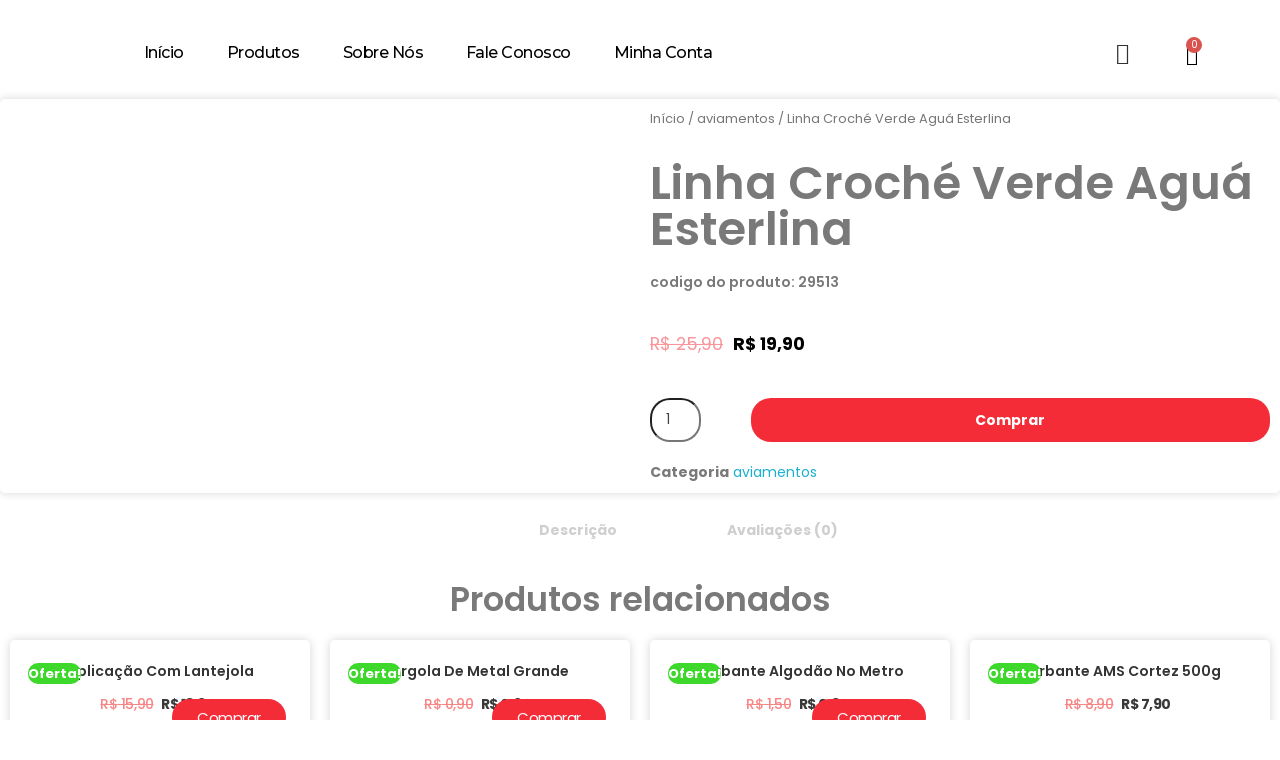

--- FILE ---
content_type: text/css
request_url: https://abcvariedades.com.br/wp-content/uploads/elementor/css/post-854.css?ver=1689820854
body_size: 457
content:
.elementor-854 .elementor-element.elementor-element-237ff618, .elementor-854 .elementor-element.elementor-element-237ff618 > .elementor-background-overlay{border-radius:5px 5px 5px 5px;}.elementor-854 .elementor-element.elementor-element-237ff618{box-shadow:0px 0px 10px 0px rgba(0, 0, 0, 0.17);transition:background 0.3s, border 0.3s, border-radius 0.3s, box-shadow 0.3s;}.elementor-854 .elementor-element.elementor-element-237ff618 > .elementor-background-overlay{transition:background 0.3s, border-radius 0.3s, opacity 0.3s;}.woocommerce .elementor-854 .elementor-element.elementor-element-56f3f508 .woocommerce-product-gallery__trigger + .woocommerce-product-gallery__wrapper,
					.woocommerce .elementor-854 .elementor-element.elementor-element-56f3f508 .flex-viewport{border-radius:5px 5px 5px 5px;}.woocommerce .elementor-854 .elementor-element.elementor-element-56f3f508 .flex-control-thumbs img{border-radius:5px 5px 5px 5px;}.woocommerce .elementor-854 .elementor-element.elementor-element-56f3f508 .flex-control-thumbs li{padding-right:calc(10px / 2);padding-left:calc(10px / 2);padding-bottom:10px;}.woocommerce .elementor-854 .elementor-element.elementor-element-56f3f508 .flex-control-thumbs{margin-right:calc(-10px / 2);margin-left:calc(-10px / 2);}.elementor-854 .elementor-element.elementor-element-7d8f6652 .elementor-heading-title{font-family:"Poppins", Sans-serif;}.woocommerce .elementor-854 .elementor-element.elementor-element-424f16ff .price{color:#F42C37;}.woocommerce .elementor-854 .elementor-element.elementor-element-424f16ff .price ins{color:#000000;}.elementor-854 .elementor-element.elementor-element-6ec25a44 .cart button{border-radius:20px 20px 20px 20px;padding:15px 15px 15px 15px;color:#FFFFFF;background-color:#F42C37;transition:all 0.2s;}.elementor-854 .elementor-element.elementor-element-6ec25a44 .cart button:hover{color:#FFFFFF;background-color:#000000;}.elementor-854 .elementor-element.elementor-element-6ec25a44{--button-spacing:50px;}.elementor-854 .elementor-element.elementor-element-6ec25a44 .quantity .qty{font-family:"Poppins", Sans-serif;border-radius:20px 20px 20px 20px;transition:all 0.2s;}.woocommerce .elementor-854 .elementor-element.elementor-element-6ec25a44 form.cart table.variations td.value select, .woocommerce .elementor-854 .elementor-element.elementor-element-6ec25a44 form.cart table.variations td.value:before{border-radius:30px;}.woocommerce .elementor-854 .elementor-element.elementor-element-6135b1a .woocommerce-tabs ul.wc-tabs li a{font-family:"Poppins", Sans-serif;}.woocommerce .elementor-854 .elementor-element.elementor-element-6135b1a .woocommerce-tabs ul.wc-tabs li{border-radius:5px 5px 0 0;}.elementor-854 .elementor-element.elementor-element-240b22ee.elementor-wc-products  ul.products{grid-column-gap:20px;grid-row-gap:40px;}.elementor-854 .elementor-element.elementor-element-240b22ee.elementor-wc-products ul.products li.product{text-align:center;--button-align-display:flex;--button-align-direction:column;--button-align-justify:space-between;border-radius:5px;padding:0px 0px 10px 0px;box-shadow:0px 0px 10px 0px rgba(0, 0, 0, 0.17);}.elementor-854 .elementor-element.elementor-element-240b22ee.elementor-wc-products ul.products li.product .woocommerce-loop-product__title{color:#353434;}.elementor-854 .elementor-element.elementor-element-240b22ee.elementor-wc-products ul.products li.product .woocommerce-loop-category__title{color:#353434;}.elementor-854 .elementor-element.elementor-element-240b22ee.elementor-wc-products ul.products li.product .price{color:#393939;}.elementor-854 .elementor-element.elementor-element-240b22ee.elementor-wc-products ul.products li.product .price ins{color:#393939;}.elementor-854 .elementor-element.elementor-element-240b22ee.elementor-wc-products ul.products li.product .price ins .amount{color:#393939;}.elementor-854 .elementor-element.elementor-element-240b22ee.elementor-wc-products ul.products li.product .price del{color:#F20C0C;}.elementor-854 .elementor-element.elementor-element-240b22ee.elementor-wc-products ul.products li.product .price del .amount{color:#F20C0C;}.elementor-854 .elementor-element.elementor-element-240b22ee.elementor-wc-products ul.products li.product .button{color:#FFFFFF;background-color:#F42C37;border-radius:20px 20px 20px 20px;margin-top:0px;}.elementor-854 .elementor-element.elementor-element-240b22ee.elementor-wc-products ul.products li.product .button:hover{color:#FFFFFF;background-color:#000000;}.woocommerce .elementor-854 .elementor-element.elementor-element-240b22ee.elementor-wc-products .products > h2{text-align:center;}.elementor-854 .elementor-element.elementor-element-240b22ee.elementor-wc-products ul.products li.product span.onsale{display:block;background-color:#3ED72C;border-radius:11px;min-width:53px;min-height:21px;line-height:21px;left:auto;right:0;margin:2px;}@media(max-width:1024px){.elementor-854 .elementor-element.elementor-element-240b22ee.elementor-wc-products  ul.products{grid-column-gap:20px;grid-row-gap:40px;}}@media(max-width:767px){.elementor-854 .elementor-element.elementor-element-7d8f6652 .elementor-heading-title{font-size:20px;}.elementor-854 .elementor-element.elementor-element-2d03a31b{font-size:13px;}.woocommerce .elementor-854 .elementor-element.elementor-element-6135b1a .woocommerce-tabs ul.wc-tabs li a{font-size:20px;}.elementor-854 .elementor-element.elementor-element-240b22ee.elementor-wc-products  ul.products{grid-column-gap:20px;grid-row-gap:40px;}}

--- FILE ---
content_type: text/css
request_url: https://abcvariedades.com.br/wp-content/uploads/phlox/custom.css?ver=6.3
body_size: 1251
content:
/*
===============================================================
 #CUSTOM CSS
- Please do not edit this file. This file is generated from admin area.
- Every changes here will be overwritten by theme
===============================================================*/
    /* header-logo-width 
=========================*/
.aux-logo-header .aux-logo-anchor{ max-width:80px; }
/* header-logo-max-height-type 
=========================*/
.aux-logo-header .aux-logo-anchor > img { max-height:105px; }
/* site-frame-background-color 
=========================*/
@media screen and (min-width: 700px) { .aux-framed .aux-side-frames, body.aux-framed:after, .aux-framed .aux-side-frames:before, .aux-framed .aux-side-frames:after {background-color:#111111;}}
/* site-header-container-height 
=========================*/
.site-header-section .aux-header-elements:not(.aux-vertical-menu-elements), .site-header-section .aux-fill .aux-menu-depth-0 > .aux-item-content { height:105px; }
/* site-transparent-header-bgcolor 
=========================*/
.site-header-section { background-color:rgba(0, 0, 0, 0); }
/* site-header-container-scaled-height 
=========================*/
.aux-top-sticky .site-header-section.aux-sticky .aux-fill .aux-menu-depth-0 > .aux-item-content, .aux-top-sticky .site-header-section.aux-sticky .aux-header-elements,.aux-elementor-header.aux-sticky .elementor-section-wrap > .elementor-section > .elementor-container { min-height:80px; }
/* sticky-header-color 
=========================*/
.aux-elementor-header.aux-sticky .elementor-section-wrap > .elementor-section { background-color:#FFFFFF !important; }
/* site-vertical-menu-background-color 
=========================*/
.aux-vertical-menu-side { background-color:#FFF; }
/* site-header-navigation-item-height 
=========================*/
.site-header-section .aux-middle .aux-menu-depth-0 > .aux-item-content { height:60px; }
/* site-mobile-header-toggle-button-color 
=========================*/
.site-header-section .aux-header .aux-burger:before, .site-header-section .aux-header .aux-burger:after, .site-header-section .aux-header .aux-burger .mid-line { border-color:#3d3d3d; }
/* site-menu-full-screen-background-color 
=========================*/
#fs-menu-search:before { background-color:rgba(255, 255, 255, 0.95); }
/* site-top-header-background-color 
=========================*/
#top-header {background-color:#FFFFFF;}
/* post-title-bar-overlay-pattern-opacity 
=========================*/
.single-post .aux-overlay-bg-hash::before { opacity:0.15; }
/* page-title-bar-overlay-pattern-opacity 
=========================*/
.page .aux-overlay-bg-hash::before { opacity:0.5; }
/* subfooter-bar-layout-bg-color 
=========================*/
.aux-subfooter-bar { background-color:#fafafa; }
/* subfooter-bar-top-border-color 
=========================*/
.aux-subfooter-bar { border-top:1px solid #EAEAEA; }
/* subfooter-layout-bg-image-position 
=========================*/
.aux-subfooter {background-position:center center;}
/* subfooter-layout-bg-image-size 
=========================*/
.aux-subfooter {background-size:cover;}
/* subfooter-layout-bg-image-repeat 
=========================*/
.aux-subfooter {background-repeat:no-repeat;}
/* subfooter-top-border-color 
=========================*/
.aux-subfooter { border-top:1px solid #EAEAEA; }
/* site-footer-bg-color 
=========================*/
.aux-site-footer {background-color:#1A1A1A;}
/* footer-top-border-color 
=========================*/
.aux-site-footer {border-top:1px solid #EAEAEA;}
/* footer-top-border-width 
=========================*/
.aux-site-footer { border-top-width:1px; }
/* site-secondary-logo-max-height 
=========================*/
.aux-logo-footer .aux-logo-anchor img { max-height:50px; }
/* body-typography 
=========================*/
body{ font-family:'Montserrat'; } 
/* general-heading-h1 
=========================*/
body h1, body .aux-h1{ font-family:'Poppins'; } 
/* general-heading-h2 
=========================*/
body h2, body .aux-h2{ font-family:'Poppins'; } 
/* general-heading-h3 
=========================*/
body h3, body .aux-h3{ font-family:'Poppins'; } 
/* general-heading-h4 
=========================*/
body h4, body .aux-h4{ font-family:'Poppins'; } 
/* general-heading-h5 
=========================*/
body h5, body .aux-h5{ font-family:'Poppins'; } 
/* page-title--typography 
=========================*/
.page-title{ font-family:'Poppins'; color:var(--e-global-color-text); font-size:35px; font-weight:bold; letter-spacing:-1px; } 
/* page-title-breadcrumb-typography 
=========================*/
.aux-breadcrumbs{ font-family:'Montserrat'; color:rgba(0, 0, 0, 0.6); font-size:16px; font-weight:400; line-height:23px; } 
/* page-title-breadcrumb-link-typography 
=========================*/
.page-title-section .aux-breadcrumbs a{ font-family:'Montserrat'; color:rgba(0, 0, 0, 0.6); font-size:16px; line-height:19px; } 
/* sidebar-common-widget-title-typography 
=========================*/
.aux-sidebar .widget-title{ font-family:'Poppins'; color:var(--e-global-color-text); font-size:20px; font-weight:bold; text-transform:capitalize; line-height:28px; letter-spacing:-0.6px; } 
/* sidebar-global-typography 
=========================*/
.aux-sidebar{ color:var(--e-global-color-text); font-size:15px; font-weight:500; text-transform:capitalize; font-style:normal; text-decoration:none; line-height:19px; letter-spacing:-0.46px; } 
/* single-post-content-typography 
=========================*/
.single-post .hentry .entry-content{ color:rgb(0, 0, 0); font-size:16px; font-weight:500; line-height:30px; } 
@media(max-width: 768px){ .single-post .hentry .entry-content{ font-size:13px; line-height:25px; }  } 
/* single-post-info-typography 
=========================*/
.single-post .hentry .entry-info{ color:var(--e-global-color-primary); font-size:16px; font-weight:400; text-transform:capitalize; line-height:23px; } 
/* single-post-info-terms-typography 
=========================*/
.single-post .hentry .entry-info a{ color:var(--e-global-color-text); font-size:16px; font-weight:400; text-transform:capitalize; line-height:23px; } 
/* comment-forms-replay-title-typo 
=========================*/
#reply-title > span{ color:var(--e-global-color-text); font-size:20px; font-weight:bold; line-height:30px; letter-spacing:-0.6px; } 
/* comment-forms-button-typo 
=========================*/
#commentform .form-submit input[type="submit"]{ color:rgb(255, 255, 255); font-size:16px; font-weight:500; text-transform:capitalize; line-height:19px; } 
/* blog-post-like-icon-size 
=========================*/
.single-post .wp_ulike_general_class .wp_ulike_btn:before { font-size:10px; }
/* blog-post-share-button-icon-size 
=========================*/
.single-post .aux-single-post-share span::before { font-size:10px; }
/* site-featured-color-1 
=========================*/
:root {--auxin-featured-color-1: var(--e-global-color-primary);}
/* site-featured-color-2 
=========================*/
:root {--auxin-featured-color-2: var(--e-global-color-text);}
/* site-featured-color-3 
=========================*/
:root {--auxin-featured-color-3: var(--e-global-color-secondary);}
/* site-featured-color-4 
=========================*/
:root {--auxin-featured-color-4: var(--e-global-color-accent);}
/* sidebar-primary-widget-title-typography 
=========================*/
.aux-sidebar-primary .widget-title{ color:var(--e-global-color-text); } 
/* sidebar-secondary-widget-title-typography 
=========================*/
.aux-sidebar-secondary .widget-title{ color:var(--e-global-color-text); } 
/* comment-forms-notes-typo 
=========================*/
#commentform .comment-notes{ color:var(--e-global-color-text); } 
/* comment-forms-response-title-typo 
=========================*/
.comments-title, .comment-reply-title{ color:rgb(0, 0, 0); } 
/* single-post-meta-typography 
=========================*/
.single-post .hentry footer.entry-meta .entry-tax{ color:var(--e-global-color-text); } 
/* single-post-meta-terms-typography 
=========================*/
.single-post .hentry footer.entry-meta .entry-tax a, .single-post .hentry footer.entry-meta .entry-tax i{ color:var(--e-global-color-text); } 
/* single-post-subtitle-typography 
=========================*/
.single-post .page-title-section .page-subtitle{ color:var(--e-global-color-text); } 
/* elementor-color-primary 
=========================*/
.aux-customize-preview.elementor-kit-64 {--e-global-color-primary: #F42C37;}
/* elementor-color-secondary 
=========================*/
.aux-customize-preview.elementor-kit-64 {--e-global-color-secondary: #CFCFCF;}
/* elementor-color-text 
=========================*/
.aux-customize-preview.elementor-kit-64 {--e-global-color-text: #000000;}
/* elementor-color-accent 
=========================*/
.aux-customize-preview.elementor-kit-64 {--e-global-color-accent: #E2E2E2;}


--- FILE ---
content_type: text/css
request_url: https://abcvariedades.com.br/wp-content/uploads/elementor/css/post-67.css?ver=1689812144
body_size: 1107
content:
.elementor-67 .elementor-element.elementor-element-5cf7b45 > .elementor-container{max-width:1600px;}.elementor-67 .elementor-element.elementor-element-5cf7b45 > .elementor-container > .elementor-row > .elementor-column > .elementor-column-wrap > .elementor-widget-wrap{align-content:center;align-items:center;}.elementor-67 .elementor-element.elementor-element-5cf7b45:not(.elementor-motion-effects-element-type-background), .elementor-67 .elementor-element.elementor-element-5cf7b45 > .elementor-motion-effects-container > .elementor-motion-effects-layer{background-color:transparent;background-image:linear-gradient(90deg, var( --e-global-color-accent ) 24%, var( --e-global-color-d8899ec ) 100%);}.elementor-67 .elementor-element.elementor-element-5cf7b45{transition:background 0.3s, border 0.3s, border-radius 0.3s, box-shadow 0.3s;margin-top:38px;margin-bottom:0px;padding:0% 2% 0% 2%;}.elementor-67 .elementor-element.elementor-element-5cf7b45 > .elementor-background-overlay{transition:background 0.3s, border-radius 0.3s, opacity 0.3s;}.elementor-67 .elementor-element.elementor-element-324eee2 > .elementor-element-populated > .elementor-widget-wrap{padding:86px 0px 87px 0px;}.elementor-67 .elementor-element.elementor-element-324eee2{animation-timing-function:cubic-bezier(0.165,0.84,0.44,1);}.elementor-67 .elementor-element.elementor-element-ddab9b6 .aux-widget-image{text-align:left;}.elementor-67 .elementor-element.elementor-element-58ec716{animation-delay:150ms;animation-timing-function:cubic-bezier(0.165,0.84,0.44,1);}.elementor-67 .elementor-element.elementor-element-cf63ae6{animation-delay:300ms;animation-timing-function:cubic-bezier(0.165,0.84,0.44,1);}.elementor-67 .elementor-element.elementor-element-94d921a{animation-delay:450ms;animation-timing-function:cubic-bezier(0.165,0.84,0.44,1);}.elementor-67 .elementor-element.elementor-element-8b8e158 > .elementor-element-populated > .elementor-widget-wrap{padding:0px 0px 0px 0px;}.elementor-67 .elementor-element.elementor-element-8b8e158{animation-delay:600ms;animation-timing-function:cubic-bezier(0.165,0.84,0.44,1);}.elementor-67 .elementor-element.elementor-element-e8aae37 .aux-widget-image{text-align:right;}.elementor-67 .elementor-element.elementor-element-4867550 > .elementor-container{max-width:1600px;}.elementor-67 .elementor-element.elementor-element-4867550{padding:7% 2% 5% 2%;}.elementor-67 .elementor-element.elementor-element-81d2083{animation-timing-function:cubic-bezier(0.165,0.84,0.44,1);}.elementor-67 .elementor-element.elementor-element-a2abbcd .aux-widget-image{text-align:left;}.elementor-67 .elementor-element.elementor-element-da9ff63 .aux-icon-list-item{margin-right:14px;}.elementor-67 .elementor-element.elementor-element-da9ff63 .aux-direction-horizontal .aux-icon-list-item:after{right:calc(-14px/2);}.elementor-67 .elementor-element.elementor-element-da9ff63 .aux-icon-list-item, .elementor-67 .elementor-element.elementor-element-da9ff63 .aux-icon-list-items{justify-content:left;}.elementor-67 .elementor-element.elementor-element-da9ff63 .aux-icon-list-item .aux-list-connector{border-bottom-style:dashed;border-bottom-color:var( --e-global-color-text );}.elementor-67 .elementor-element.elementor-element-da9ff63 .aux-icon-list-icon{color:var( --e-global-color-text );font-size:14px;}.elementor-67 .elementor-element.elementor-element-fd24b28{animation-delay:150ms;animation-timing-function:cubic-bezier(0.165,0.84,0.44,1);}.elementor-67 .elementor-element.elementor-element-2b90641 .aux-modern-heading-primary{font-size:16px;font-weight:bold;line-height:19px;color:var( --e-global-color-text );}.elementor-67 .elementor-element.elementor-element-8533daa .aux-icon-list-item, .elementor-67 .elementor-element.elementor-element-8533daa .aux-icon-list-items{justify-content:left;}.elementor-67 .elementor-element.elementor-element-8533daa .aux-icon-list-item:not(:last-child){padding-bottom:2px;}.elementor-67 .elementor-element.elementor-element-8533daa .aux-icon-list-item:not(:first-child){margin-top:2px;}.elementor-67 .elementor-element.elementor-element-8533daa .aux-icon-list-item .aux-list-connector{border-bottom-style:dashed;}.elementor-67 .elementor-element.elementor-element-8533daa .aux-icon-list-text{color:var( --e-global-color-text );font-size:16px;font-weight:400;}.elementor-67 .elementor-element.elementor-element-8533daa .aux-icon-list-item:hover .aux-icon-list-text{color:var( --e-global-color-primary );}.elementor-67 .elementor-element.elementor-element-8533daa .aux-icon-list-icon{color:#24af29;}.elementor-67 .elementor-element.elementor-element-8533daa > .elementor-widget-container{margin:-14px 0px 0px 0px;}.elementor-67 .elementor-element.elementor-element-0efe354{animation-delay:300ms;animation-timing-function:cubic-bezier(0.165,0.84,0.44,1);}.elementor-67 .elementor-element.elementor-element-71e417f .aux-modern-heading-primary{font-size:16px;font-weight:bold;line-height:19px;color:var( --e-global-color-text );}.elementor-67 .elementor-element.elementor-element-9d91f7c .aux-modern-heading-primary{font-size:15px;font-weight:400;line-height:27px;letter-spacing:-0.45px;max-width:198px;}.elementor-67 .elementor-element.elementor-element-902bb4f > .elementor-element-populated{margin:0px 0px 0px 40px;--e-column-margin-right:0px;--e-column-margin-left:40px;}.elementor-67 .elementor-element.elementor-element-2a6c0a4 .aux-modern-heading-primary{font-size:16px;font-weight:bold;line-height:19px;letter-spacing:-0.48px;color:var( --e-global-color-text );}.elementor-67 .elementor-element.elementor-element-2a6c0a4 .aux-modern-heading-secondary{font-size:35px;font-weight:bold;line-height:53px;letter-spacing:-1.05px;color:var( --e-global-color-text );margin:0px 0px 5px 0px;}.elementor-67 .elementor-element.elementor-element-2a6c0a4{animation-delay:450ms;animation-timing-function:cubic-bezier(0.165,0.84,0.44,1);}.elementor-67 .elementor-element.elementor-element-cb135c3 .aux-modern-button-wrapper{text-align:center;}.elementor-67 .elementor-element.elementor-element-cb135c3 .aux-modern-button.aux-modern-button-outline .aux-overlay:before, .elementor-67 .elementor-element.elementor-element-cb135c3 .aux-modern-button .aux-overlay:before{background-color:transparent;background-image:linear-gradient(180deg, #12c842 0%, #12792D 100%);}.elementor-67 .elementor-element.elementor-element-cb135c3 .aux-overlay:before, .elementor-67 .elementor-element.elementor-element-cb135c3 .aux-overlay:after{box-shadow:0px 0px 10px 0px #12C842;}.elementor-67 .elementor-element.elementor-element-cb135c3 .aux-text{font-size:18px;}.elementor-67 .elementor-element.elementor-element-cb135c3 .aux-icon{font-size:22px;color:#FFFFFF;padding:0px 0px 0px 0px;}.elementor-67 .elementor-element.elementor-element-c7ed88d > .elementor-container{max-width:1600px;}.elementor-67 .elementor-element.elementor-element-c7ed88d > .elementor-container > .elementor-row > .elementor-column > .elementor-column-wrap > .elementor-widget-wrap{align-content:center;align-items:center;}.elementor-67 .elementor-element.elementor-element-c7ed88d:not(.elementor-motion-effects-element-type-background), .elementor-67 .elementor-element.elementor-element-c7ed88d > .elementor-motion-effects-container > .elementor-motion-effects-layer{background-color:#000000;}.elementor-67 .elementor-element.elementor-element-c7ed88d{transition:background 0.3s, border 0.3s, border-radius 0.3s, box-shadow 0.3s;padding:1% 2% 1% 2%;}.elementor-67 .elementor-element.elementor-element-c7ed88d > .elementor-background-overlay{transition:background 0.3s, border-radius 0.3s, opacity 0.3s;}.elementor-67 .elementor-element.elementor-element-21b1fc6 small{color:#FFFFFF80;font-size:16px;font-weight:400;line-height:19px;letter-spacing:-0.8px;}.elementor-67 .elementor-element.elementor-element-e0bd0a4 .aux-widget-inner > *{text-align:right;margin-left:auto !important;}.elementor-67 .elementor-element.elementor-element-e0bd0a4 .aux-modern-heading-primary{font-size:16px;font-weight:400;line-height:19px;letter-spacing:-0.8px;color:rgba(255, 255, 255, 0.5);margin:0px 0px 0px 0px;}@media(max-width:1024px){.elementor-67 .elementor-element.elementor-element-5cf7b45{padding:3% 2% 3% 2%;}.elementor-67 .elementor-element.elementor-element-324eee2 > .elementor-element-populated > .elementor-widget-wrap{padding:15% 15% 15% 0%;}.elementor-67 .elementor-element.elementor-element-58ec716 > .elementor-element-populated > .elementor-widget-wrap{padding:15% 15% 15% 15%;}.elementor-67 .elementor-element.elementor-element-cf63ae6 > .elementor-element-populated > .elementor-widget-wrap{padding:15% 15% 15% 15%;}.elementor-67 .elementor-element.elementor-element-94d921a > .elementor-element-populated > .elementor-widget-wrap{padding:15% 15% 15% 15%;}.elementor-67 .elementor-element.elementor-element-8b8e158 > .elementor-element-populated > .elementor-widget-wrap{padding:15% 1% 15% 15%;}.elementor-67 .elementor-element.elementor-element-902bb4f > .elementor-element-populated{margin:0px 0px 0px 0px;--e-column-margin-right:0px;--e-column-margin-left:0px;}.elementor-67 .elementor-element.elementor-element-2a6c0a4 .aux-modern-heading-secondary{font-size:25px;}.elementor-67 .elementor-element.elementor-element-e0bd0a4 .aux-modern-heading-primary{font-size:14px;}}@media(max-width:767px){.elementor-67 .elementor-element.elementor-element-5cf7b45{padding:0px 0px 0px 0px;}.elementor-67 .elementor-element.elementor-element-324eee2{width:100%;}.elementor-67 .elementor-element.elementor-element-324eee2 > .elementor-element-populated > .elementor-widget-wrap{padding:75px 0px 45px 0px;}.elementor-67 .elementor-element.elementor-element-ddab9b6 .aux-widget-image{text-align:center;}.elementor-67 .elementor-element.elementor-element-58ec716{width:100%;}.elementor-67 .elementor-element.elementor-element-58ec716 > .elementor-element-populated > .elementor-widget-wrap{padding:45px 0px 45px 0px;}.elementor-67 .elementor-element.elementor-element-cf63ae6{width:100%;}.elementor-67 .elementor-element.elementor-element-cf63ae6 > .elementor-element-populated > .elementor-widget-wrap{padding:45px 0px 45px 0px;}.elementor-67 .elementor-element.elementor-element-94d921a{width:100%;}.elementor-67 .elementor-element.elementor-element-94d921a > .elementor-element-populated > .elementor-widget-wrap{padding:45px 0px 45px 0px;}.elementor-67 .elementor-element.elementor-element-8b8e158{width:100%;}.elementor-67 .elementor-element.elementor-element-8b8e158 > .elementor-element-populated > .elementor-widget-wrap{padding:45px 0px 70px 0px;}.elementor-67 .elementor-element.elementor-element-e8aae37 .aux-widget-image{text-align:center;}.elementor-67 .elementor-element.elementor-element-a2abbcd .aux-widget-image{text-align:center;}.elementor-67 .elementor-element.elementor-element-cb135c3 .aux-modern-button-wrapper{text-align:center;}.elementor-67 .elementor-element.elementor-element-cb135c3 .aux-text{font-size:16px;}.elementor-67 .elementor-element.elementor-element-cb135c3 .aux-icon{font-size:32px;}.elementor-67 .elementor-element.elementor-element-c7ed88d{padding:4% 0% 4% 0%;}.elementor-67 .elementor-element.elementor-element-e0bd0a4 .aux-widget-inner > *{text-align:center;margin-left:auto !important;margin-right:auto !important;}.elementor-67 .elementor-element.elementor-element-e0bd0a4 .aux-modern-heading-primary{font-size:13px;}}@media(min-width:768px){.elementor-67 .elementor-element.elementor-element-324eee2{width:17.257%;}.elementor-67 .elementor-element.elementor-element-58ec716{width:22.739%;}.elementor-67 .elementor-element.elementor-element-cf63ae6{width:21.803%;}.elementor-67 .elementor-element.elementor-element-94d921a{width:22.309%;}.elementor-67 .elementor-element.elementor-element-8b8e158{width:15.882%;}.elementor-67 .elementor-element.elementor-element-81d2083{width:23.581%;}.elementor-67 .elementor-element.elementor-element-fd24b28{width:17.991%;}.elementor-67 .elementor-element.elementor-element-0efe354{width:18.341%;}.elementor-67 .elementor-element.elementor-element-902bb4f{width:40.035%;}}@media(max-width:1024px) and (min-width:768px){.elementor-67 .elementor-element.elementor-element-81d2083{width:50%;}.elementor-67 .elementor-element.elementor-element-fd24b28{width:50%;}.elementor-67 .elementor-element.elementor-element-0efe354{width:50%;}.elementor-67 .elementor-element.elementor-element-902bb4f{width:50%;}}/* Start custom CSS for section, class: .elementor-element-5cf7b45 */.elementor-67 .elementor-element.elementor-element-5cf7b45 .aux-media-image {
opacity: 0.2; 
}
.elementor-67 .elementor-element.elementor-element-5cf7b45 .elementor-column:hover .aux-media-image {
opacity: 1; 
}/* End custom CSS */